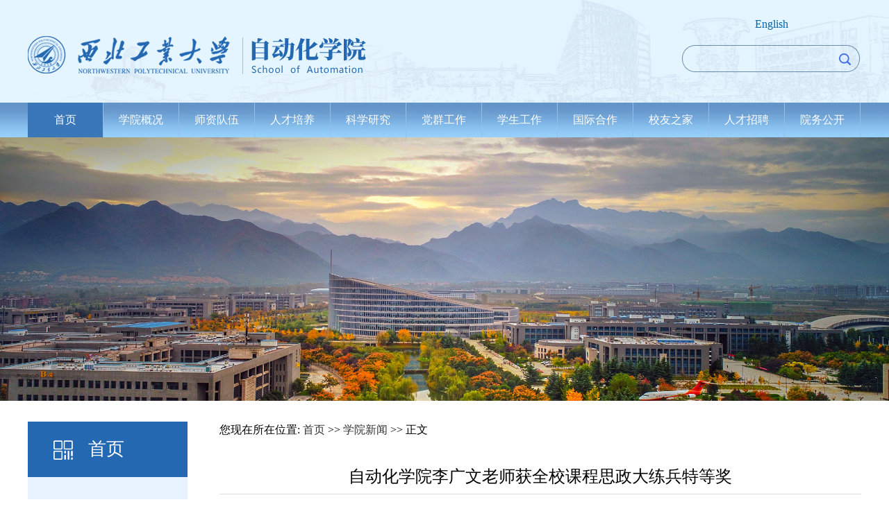

--- FILE ---
content_type: text/html
request_url: https://zdhxy.nwpu.edu.cn/info/1081/3872.htm
body_size: 7460
content:
<!DOCTYPE html><HTML lang="zh-CN">
<HEAD>  
    <meta charset="UTF-8">
    <title>自动化学院李广文老师获全校课程思政大练兵特等奖-西北工业大学自动化学院</title><meta name="pageType" content="3">
<meta name="pageTitle" content="自动化学院李广文老师获全校课程思政大练兵特等奖">
<META Name="keywords" Content="西北工业大学自动化学院,学院新闻,自动化,自动,化学,学院,李广文,李广,广文,老师,全校,课程,程思,政大,练兵,特等奖,特等,等奖" />
<META Name="description" Content="为落实立德树人根本任务，充分发挥课堂教学主渠道在高校思想政治工作中的作用，自动化学院扎实深入推进课程思政建设，广泛动员教师参与到课程思政建设中去，11月19日下午，自动化学院李广文老师参加了全校“课程思政大练兵”决赛展示活动，活动在友谊校区国际会议中心第五会议室召开。经过激烈角逐，李广文老师最终荣获2021年度全校课程思政大练兵特等奖（全校共5人）。 李广文老师参赛课程题为《飞行动力学及控制原理》，汇报..." />

    <link rel="stylesheet" href="../../css/index-en.css" />
    <script type="text/javascript" src="../../js/jquery.js"></script>
    <script type="text/javascript" src="../../js/jquery.supSlide.js"></script>
    <script type="text/javascript" src="../../js/slide.js"></script>
    <!--Announced by Visual SiteBuilder 9-->
<link rel="stylesheet" type="text/css" href="../../_sitegray/_sitegray_d.css" />
<script language="javascript" src="../../_sitegray/_sitegray.js"></script>
<!-- CustomerNO:77656262657232306975475152555742000200014156 -->
<link rel="stylesheet" type="text/css" href="../../cont_nav2ss.vsb.css" />
<script type="text/javascript" src="/system/resource/js/vsbscreen.min.js" id="_vsbscreen" devices="pc|pad"></script>
<script type="text/javascript" src="/system/resource/js/counter.js"></script>
<script type="text/javascript">_jsq_(1081,'/cont_nav2ss.jsp',3872,1659661385)</script>
</HEAD>
<BODY>
<DIV class="container"><!--header-->
<DIV class="header clearfix">
<DIV class="header_bj">
<DIV class="header_logo">
<DIV class="logo fl">
<!-- 网站logo图片地址请在本组件"内容配置-网站logo"处填写 -->
<a href="../../index.htm" title="自动化学院2020"><img src="../../imgs/zdhlgz.png" width="532" height="58" border="0" alt="自动化学院2020" title="自动化学院2020"></a></DIV>
<DIV class="link-search fr">
<DIV class="head_link"><script language="javascript" src="/system/resource/js/dynclicks.js"></script><script language="javascript" src="/system/resource/js/openlink.js"></script>
    <a href="../../English.htm" title="" onclick="_addDynClicks(&#34;wburl&#34;, 1659661385, 62323)">English</a>
</DIV>
<DIV class="search">


<script language="javascript" src="/system/resource/js/base64.js"></script><script language="javascript" src="/system/resource/js/jquery/jquery-latest.min.js"></script><script language="javascript" src="/system/resource/vue/vue.js"></script><script language="javascript" src="/system/resource/vue/bluebird.min.js"></script><script language="javascript" src="/system/resource/vue/axios.js"></script><script language="javascript" src="/system/resource/vue/polyfill.js"></script><script language="javascript" src="/system/resource/vue/token.js"></script><LINK href="/system/resource/vue/static/element/index.css" type="text/css" rel="stylesheet"><script language="javascript" src="/system/resource/vue/static/element/index.js"></script><script language="javascript" src="/system/resource/vue/static/public.js"></script><div id="divu2"></div>
<script type="text/html" id="htmlu2">
    <div id="appu2">
        <div v-if="!isError">
            <input type="text" value="请输入关键字" class="text" autocomplete=off v-model=query.keyWord @keyup.enter="onSubmit">
            <input type="image" src="../../imgs/sousuo.png" align="absmiddle" style="cursor: hand" v-on:click="onSubmit()"/>   
        </div>
        <div v-if="isError" style="color: #b30216; font-size:18px;text-align: center;padding:20px;">
            应用维护中！
        </div>
    </div>
</script>
<script>
    $("#divu2").html($("#htmlu2").text());
</script>
<script>
    var appOwner = "1659661385";
    var token = 'tourist';
    var urlPrefix = "/aop_component/";

    jQuery.support.cors = true;
    $.ajaxSetup({
        beforeSend: function (request, settings) {
            request.setRequestHeader("Authorization", token);
            request.setRequestHeader("owner", appOwner);
        }
    });

    new Vue({
        el: "#appu2",
        data: function () {
            return {
                query: {
                    keyWord: "",//搜索关键词
                    owner: appOwner,
                    token: token,
                    urlPrefix: urlPrefix,
                    lang:"i18n_zh_CN"
                },
                isError: false
            }
        },
        mounted: function () {
            var _this = this;
            // _this.init();
        },
        methods: {
            init: function(){
                $.ajax({
                    url: "/aop_component//webber/search/test",
                    type: "get",
                    success: function (response) {
                        if (response.code == "0000") {
                        } else if (response.code == "220") {
                            _this.isError = true;
                            console.log(response);
                        } else if (!response.code) {
                            _this.isError = true;
                            console.log(response);
                        }
                    },
                    error: function (response) {
                        _this.isError = true;
                    }
                });
            },
            onSubmit: function (e) {
                var url = "/views/search/modules/resultpc/soso.html";
                if ("10" == "1" || "10" == "2") {
                    url = "https://yykfpt.nwpu.edu.cn/" + url;
                }
                var _this = this;
                var query = _this.query;
                if (url.indexOf("?") > -1) {
                    url = url.split("?")[0];
                }
                if (query.keyWord) {
                    var query = new Base64().encode(JSON.stringify(query));
                    window.open(url + "?query=" + query);
                } else {
                    alert("请填写搜索内容")
                }
            },
        }
    })
</script></DIV></DIV></DIV></DIV></DIV><!--banner--------------------------------------start-->
<DIV class="navs"><ul id="nav" class="nav clearfix">
         <li class="nLi on">
            <h3><a href="../../index.htm" title="首页">首页 </a></h3>
      </li>
        <li class="nLi ">
            <h3><a href="../../xygk/xyjs.htm" title="学院概况">学院概况 </a></h3>
            <ul class="sub">
                <li><a href="../../xygk/xyjs.htm" title="学院介绍">学院介绍</a></li>
                <li><a href="../../xygk/jgsz.htm" title="机构设置">机构设置</a></li>
                <li><a href="../../xygk/lsyg.htm" title="历史沿革">历史沿革</a></li>
                <li><a href="../../xygk/jgwyh.htm" title="机构委员会">机构委员会</a></li>
                <li><a href="../../xygk/xyld.htm" title="学院领导">学院领导</a></li>
                <li><a href="../../xygk/lrld.htm" title="历任领导">历任领导</a></li>
            </ul>
        </li>
        <li class="nLi ">
            <h3><a href="../../szdw/gccrc.htm" title="师资队伍">师资队伍 </a></h3>
            <ul class="sub">
                <li><a href="../../szdw/gccrc.htm" title="高层次人才">高层次人才</a></li>
                <li><a href="../../szdw/jsdw/jsdw/kzllykzgcx.htm" title="教师队伍">教师队伍</a></li>
            </ul>
        </li>
        <li class="nLi ">
            <h3><a href="../../rcpy/bksjx.htm" title="人才培养">人才培养 </a></h3>
            <ul class="sub">
                <li><a href="../../rcpy/bksjx.htm" title="本科生教学">本科生教学</a></li>
                <li><a href="../../rcpy/yjsjx.htm" title="研究生教学">研究生教学</a></li>
            </ul>
        </li>
        <li class="nLi ">
            <h3><a href="../../kxyj/kydt.htm" title="科学研究">科学研究 </a></h3>
            <ul class="sub">
                <li><a href="../../kxyj/kydt.htm" title="科研动态">科研动态</a></li>
                <li><a href="../../kxyj/kycg.htm" title="科研成果">科研成果</a></li>
                <li><a href="../../kxyj/kypt.htm" title="科研平台">科研平台</a></li>
                <li><a href="../../kxyj/wjxz.htm" title="文件下载">文件下载</a></li>
            </ul>
        </li>
        <li class="nLi ">
            <h3><a href="../../dqgz/dwgz1/dwgk.htm" title="党群工作">党群工作 </a></h3>
            <ul class="sub">
                <li><a href="../../dqgz/dwgz1/dwgk.htm" title="党务工作">党务工作</a></li>
                <li><a href="../../dqgz/zgzj.htm" title="职工之家">职工之家</a></li>
            </ul>
        </li>
      <li class="nLi ">
            <h3><a href="../../xsgz1.htm" title="学生工作">学生工作 </a></h3>
      </li>
        <li class="nLi ">
            <h3><a href="../../gjhz/gzdt.htm" title="国际合作">国际合作 </a></h3>
            <ul class="sub">
                <li><a href="../../gjhz/gzdt.htm" title="工作动态">工作动态</a></li>
                <li><a href="../../gjhz/cg_j_xm.htm" title="出国（境）项目">出国（境）项目</a></li>
                <li><a href="../../gjhz/wjzl.htm" title="文件资料">文件资料</a></li>
            </ul>
        </li>
        <li class="nLi ">
            <h3><a href="../../xyzj/xyhd.htm" title="校友之家">校友之家 </a></h3>
            <ul class="sub">
                <li><a href="../../xyzj/xyhd.htm" title="校友活动">校友活动</a></li>
                <li><a href="../../xyzj/xyjz.htm" title="校友捐赠">校友捐赠</a></li>
                <li><a href="../../xyzj/xyfc.htm" title="校友风采">校友风采</a></li>
                <li><a href="../../xyzj/xyfw.htm" title="校友服务">校友服务</a></li>
                <li><a href="../../xyzj/lxwm.htm" title="联系我们">联系我们</a></li>
            </ul>
        </li>
        <li class="nLi ">
            <h3><a href="../../rczp.htm" title="人才招聘">人才招聘 </a></h3>
        </li>
        <li class="nLi ">
            <h3><a href="../../list.jsp?urltype=tree.TreeTempUrl&wbtreeid=1080" title="院务公开">院务公开 </a></h3>
        </li>
</ul></DIV>
<DIV class="banner">
<div class="banner_2b">    
<img src="../../images/20/07/09/10k6tn0i8u/banner2.jpg" height="380px" width="100%">

</div>
</DIV><!-- 内容部分 -->
<DIV class="list_cont cleafix"><!-- 左边侧 -->
<DIV class="list_lf_nation">
<DIV class="list_tx cleafix">
<P><IMG src="../../imgs/erweima.png"></P>
<H6>
首页</H6></DIV>
<div class="lf_navigation_sz"><ul class="yiji">
                <li><a href="../../index/xyxw.htm" title="学院新闻" class="inactive" style="background:none">学院新闻</a>
            </li>
            <li><a href="javascript:;" title="通知公告" class="inactive">通知公告</a>
                <ul style="display: none;">

                    <li class=" "><a href="../../index/tzgg/js.htm" title="教师" class="inactive active">教师</a>
                      
                    </li>

                    <li class="last"><a href="../../index/tzgg/xs.htm" title="学生" class="inactive active">学生</a>
                      
                    </li>

                    <li class="last"><a href="../../index/tzgg/qt.htm" title="其他" class="inactive active">其他</a>
                      
                    </li>

                </ul>
            </li>
            <li><a href="../../index/xsjl.htm" title="学术交流" class="inactive" style="background:none">学术交流</a>
            </li>
</ul></div></DIV><!-- 右边内容部分 -->
<div class="main_right">
<DIV class="rt_dz_txt">    您现在所在位置:
                        <a href="../../index.htm" style="display:inline-block;font-size:16px">首页</a>
                >>
                <a href="../../index/xyxw.htm" style="display:inline-block;font-size:16px">学院新闻</a>
                >>
                正文
</DIV><div class="zw">

<script language="javascript" src="../../_dwr/interface/NewsvoteDWR.js"></script><script language="javascript" src="../../_dwr/engine.js"></script><script language="javascript" src="/system/resource/js/news/newscontent.js"></script><LINK href="/system/resource/js/photoswipe/3.0.5.1/photoswipe.css" type="text/css" rel="stylesheet"><script language="javascript" src="/system/resource/js/photoswipe/3.0.5.1/pw.js"></script><link rel="stylesheet" Content-type="text/css" href="/system/resource/style/component/news/content/format4.css"><script language="javascript" src="/system/resource/js/ajax.js"></script><form name="_newscontent_fromname"><div>
   <h1 align="center" style="font-size:24px;line-height:50px;">自动化学院李广文老师获全校课程思政大练兵特等奖</h1>
    <div align="center" style="line-height: 40px;    border-bottom: 1px solid #dedede;    border-top: 1px solid #dedede;">2021年11月25日 14:46&nbsp;&nbsp;点击：<script>_showDynClicks("wbnews", 1659661385, 3872)</script>次 </div>
    <hr>
    <div id="vsb_content_4"><div class="v_news_content">
<div>
 <p class="vsbcontent_start">为落实立德树人根本任务，充分发挥课堂教学主渠道在高校思想政治工作中的作用，自动化学院扎实深入推进课程思政建设，广泛动员教师参与到课程思政建设中去，11月19日下午，自动化学院李广文老师参加了全校“课程思政大练兵”决赛展示活动，活动在友谊校区国际会议中心第五会议室召开。经过激烈角逐，李广文老师最终荣获2021年度全校课程思政大练兵特等奖（全校共5人）。</p>
 <p style="text-align: center; text-indent: 0em;"><img width="459" height="313" src="/__local/6/D6/50/1509F6C709DDBCB8D6DDEE105C9_21A9625A_8C9FB.png" vwidth="459" vheight="313" vurl="/_vsl/6D6501509F6C709DDBCB8D6DDEE105C9/21A9625A/8C9FB" vsbhref="vurl" orisrc="/__local/6/D6/50/1509F6C709DDBCB8D6DDEE105C9_21A9625A_8C9FB.png" class="img_vsb_content"> </p>
 <p style="text-align: justify;">李广文老师参赛课程题为《飞行动力学及控制原理》，汇报内容是诱导阻力和翼尖涡产生机理及减阻措施。通过讲授让学生掌握诱导阻力的概念和产生机理，了解翼尖涡的产生过程及其影响、采用翼尖小翼减小诱导阻力的机理等内容，介绍了三位杰出校友的事迹；通过翼尖涡对飞机运行的影响和翼尖涡的利用，让学生体会“尊重客观规律和发挥主观能动性的辩证统一”这一马克思主义哲学观点。李广文老师在日常工作中，认真负责开展教学工作，切实履行立德树人根本任务，积极参与学院教学改革，并已有丰富的课程思政经验。</p>
 <p style="text-align: center; text-indent: 0em;"><img width="431" height="334" src="/__local/1/F3/65/236DAE8B485AD80D0766C5EF9B6_1989B89B_8CE8C.png" vwidth="431" vheight="334" vurl="/_vsl/1F365236DAE8B485AD80D0766C5EF9B6/1989B89B/8CE8C" vsbhref="vurl" orisrc="/__local/1/F3/65/236DAE8B485AD80D0766C5EF9B6_1989B89B_8CE8C.png" class="img_vsb_content"> </p>
 <p style="text-align: justify;">自动化学院学院注重课程思政多渠道建设与发展，于2020年11月牵头成立的工信部高校自动化类专业课程思政创新联盟，工信部7所兄弟高校均参与联盟，目前联盟已于西安、南京成功举办两届研讨会。其中，在2021年5月召开的联盟第二次研讨会上，李广文老师代表学院进行了精彩的课程思政汇报并获得兄弟高校的一致好评。</p>
 <p>未来，自动化学院将持续推进课程思政建设，高度重视课程思政建设工作，鼓励教师主动提升课程思政育人意识和能力。学院将以李广文老师作为课程育人先进典型，持续强化广大教师的课程思政工作理念，全面推进课程思政工作走深入细、溶盐于水，引导学生树立正确的人生观和价值观，不断提高学院课程育人质量，服务好学校、学院的“双一流”建设工作。</p>
 <p class="vsbcontent_end" style="text-align: right;">撰稿/李祺莹、王瑶瑶，审核/刘准钆、管峻</p>
</div>
</div></div><div id="div_vote_id"></div>
        <p align="left">
        <a href="3881.htm">上一条：自动化学院党委副书记管峻讲授“廉洁诚信”专题党课</a>
        <a href="3871.htm">下一条：自动化学院召开干部任免宣布会</a>
    </p>
   
</div>
</form>
</div></DIV><!--footer--></div>
<DIV class="footer">
<DIV class="floot_cont cleafix">
<UL>
<LI>    <div class="floot_tbbx">
           
                <a href="http://xygg.nwpu.edu.cn/info/1003/22073.htm" title="校历" onclick="_addDynClicks(&#34;wbimage&#34;, 1659661385, 56223)" target="_blank">
                    <img src="../../images/20/07/07/2vvhamnr2n/floot_tb_1.png" border="0" width="90" height="90">
                </a>  
            
             <a href="http://xygg.nwpu.edu.cn/info/1003/22073.htm" title="校历" onclick="_addDynClicks(&#34;wbimage&#34;, 1659661385, 56223)" target="_blank">校历</a></div>   
<div class="floot_tbbx">
           
                <a href="http://xygg.nwpu.edu.cn/info/1003/22073.htm" title="班车" onclick="_addDynClicks(&#34;wbimage&#34;, 1659661385, 56224)" target="_blank">
                    <img src="../../images/20/07/07/2vvhamnr2n/floot_tb_2.png" border="0" width="90" height="90">
                </a>  
            
             <a href="http://xygg.nwpu.edu.cn/info/1003/22073.htm" title="班车" onclick="_addDynClicks(&#34;wbimage&#34;, 1659661385, 56224)" target="_blank">班车</a></div>   
<div class="floot_tbbx">
           
                <a href="../../2.png" title="通讯录" onclick="_addDynClicks(&#34;wbimage&#34;, 1659661385, 56225)" target="_blank">
                    <img src="../../imgs/floot_tb_3.png" border="0" width="90" height="90">
                </a>  
            
             <a href="../../2.png" title="通讯录" onclick="_addDynClicks(&#34;wbimage&#34;, 1659661385, 56225)" target="_blank">通讯录</a></div>   
<div class="floot_tbbx" style="margin-right:0px">
           
                <a href="https://www.nwpu.edu.cn/index/xydt.htm" title="地图" onclick="_addDynClicks(&#34;wbimage&#34;, 1659661385, 56226)" target="_blank">
                    <img src="../../images/20/07/07/2vvhamnr2n/floot_tb_4.png" border="0" width="90" height="90">
                </a>  
            
             <a href="https://www.nwpu.edu.cn/index/xydt.htm" title="地图" onclick="_addDynClicks(&#34;wbimage&#34;, 1659661385, 56226)" target="_blank">地图</a></div>   
</LI>
<LI>      <div class="floot_tbbx">
  <img src="../../imgs/floot_tb_5.png" border="0">
  <img class="erwm" src="../../imgs/x9w.jpg" width="90" height="90">
  <p>小9窝</p>
  </div>

  <div class="floot_tbbx" style="margin-right:0px">
  <img src="../../imgs/floot_tb_5.png" border="0">
  <img class="erwm" src="../../imgs/hsjy.jpg" width="90" height="90">
  <p>红色九院</p>
  </div>

</LI></UL></DIV>
<div class="copyright cleafix">
            <div class="ul_copy_cont cleafix">
                <ul class="ul_copy">
                   <li class="li_tp cleafix"><a href="https://www.nwpu.edu.cn/" title="" onclick="_addDynClicks(&#34;wburl&#34;, 1659661385, 62324)" class="c262360">学校官网</a>
<b>|</b>
<a href="#" title="" onclick="_addDynClicks(&#34;wburl&#34;, 1659661385, 62325)" class="c262360">办事大厅</a>
<b>|</b>
<a href="https://job.nwpu.edu.cn/home.do" title="" onclick="_addDynClicks(&#34;wburl&#34;, 1659661385, 62326)" class="c262360">就业信息网</a>
<b>|</b>
 <a href="https://weibo.com/npustar?is_all=1" title="" onclick="_addDynClicks(&#34;wburl&#34;, 1659661385, 62327)" class="c262360">学校官方微博</a>
</li>
                    <li class="li_bto"><script language="javascript" src="/system/resource/js/news/mp4video.js"></script>
<p class="a_dz">地址：陕西省西安市长安区东祥路1号西北工业大学自动化学院</p> 
<p class="a_dz">E-mail: zdhxy@nwpu.edu.cn 电话： 029-88431389 邮编：710129</p></li>
                </ul>
                <div class="ul_inpt" id="selected">
                
                  <div class="link">
                    <div class="select">
                        <span>校内链接</span>
                    </div>
                    <ul class="list">
                       <li><a href="http://www.nwpu.edu.cn/" title="" onclick="_addDynClicks(&#34;wburl&#34;, 1659661385, 62328)" class="c262362">西北工业大学</a></li>
<li><a href="http://bbs.nwpu.edu.cn/portal.php" title="" onclick="_addDynClicks(&#34;wburl&#34;, 1659661385, 62329)" class="c262362">三航四方</a></li>
<li><a href="http://news.nwpu.edu.cn/" title="" onclick="_addDynClicks(&#34;wburl&#34;, 1659661385, 62330)" class="c262362">校内新闻</a></li>
<li><a href="http://www.nwpu.edu.cn/xygg/homexx.htm" title="" onclick="_addDynClicks(&#34;wburl&#34;, 1659661385, 62331)" class="c262362">校园公告</a></li>
<li><a href="http://202.117.80.28/aoxiang/" title="" onclick="_addDynClicks(&#34;wburl&#34;, 1659661385, 62332)" class="c262362">翱翔学堂</a></li>
<li><a href="https://mail.nwpu.edu.cn/" title="" onclick="_addDynClicks(&#34;wburl&#34;, 1659661385, 62333)" class="c262362">邮件系统</a></li>

                     </ul>
                    </div>   
                    
                    <div class="link">
                    <div class="select2">
                        <span>兄弟院校</span>
                    </div>
                    <ul class="list2"><li><a href="http://www.au.tsinghua.edu.cn/" title="" onclick="_addDynClicks(&#34;wburl&#34;, 1659661385, 62334)" class="c262363">清华大学自动化系</a></li>
<li><a href="http://www.cse.zju.edu.cn/" title="" onclick="_addDynClicks(&#34;wburl&#34;, 1659661385, 62335)" class="c262363">浙江大学控制科学与工程学院</a></li>
<li><a href="http://dept3.buaa.edu.cn/" title="" onclick="_addDynClicks(&#34;wburl&#34;, 1659661385, 62336)" class="c262363">北京航空航天大学自动化科学与电气工程学院</a></li>
<li><a href="http://eie.xjtu.edu.cn/" title="" onclick="_addDynClicks(&#34;wburl&#34;, 1659661385, 62337)" class="c262363">西安交通大学电子与信息工程学院</a></li>
<li><a href="http://automation.seu.edu.cn" title="" onclick="_addDynClicks(&#34;wburl&#34;, 1659661385, 62338)" class="c262363">东南大学自动化学院</a></li>
<li><a href="http://ac.bit.edu.cn/" title="" onclick="_addDynClicks(&#34;wburl&#34;, 1659661385, 62339)" class="c262363">北京理工大学自动化学院</a></li>
<li><a href="http://cae.nuaa.edu.cn/" title="" onclick="_addDynClicks(&#34;wburl&#34;, 1659661385, 62340)" class="c262363">南京航空航天大学自动化学院</a></li>

                    </ul>
                    </div> 
                   </div>
                </div>
            </div>
        </div>
    </div><!-- 版权 -->
<DIV class="floot_bq">
<P><!-- 版权内容请在本组件"内容配置-版权"处填写 -->
<p>版权所有Copyright © 2020 西北工业大学自动化学院</p></P></DIV>
<script type="text/javascript">
$('.ck-slide').ckSlide({autoPlay: true});
    jQuery("#nav").slide({ type:"menu", titCell:".nLi", targetCell:".sub",effect:"slideDown",delayTime:300,triggerTime:0,returnDefault:true});
    var inputEl = $('.text'),
    defVal = inputEl.val();
    inputEl.bind({
        focus: function() {
            var _this = $(this);
            if (_this.val() == defVal)
            {
                _this.val('');
            }
        },
        blur: function() {
            var _this = $(this);
            if (_this.val() == '') {
                _this.val(defVal);
            }
        }
    });
    $(".nav .nLi h3 a:last").css('border-right', 'none');
    $(".dep ul li:nth-child(3n)").css('margin-right', '0');
jQuery(".fullSlide").slide({ titCell:".hd ul", mainCell:".bd ul", effect:"fold",  autoPlay:true, autoPage:true, trigger:"click" });
// 校外链接
$(function(){
     $(".select").click(function(){
        $(".list").toggle();
     })
     $(".list li").click(function(){
        $(".select span").html($(this).html());
        $(".list").hide();
     })
      $(".select2").click(function(){
        $(".list2").toggle();
     })
     $(".list2 li").click(function(){
        $(".select2 span").html($(this).html());
        $(".list2").hide();
     })
     $(document).bind("click",function(e){
        var e = e || window.event;    //事件对象，兼容IE
        var target = e.target || e.srcElement;  //源对象，兼容火狐和IE
        while(target){
           if (target.id && target.id == "selected"){    //循环判断至根节点，防止点击的是#selected和它的子元素
              return;
        }
           target = target.parentNode;
        }
           $(".list").hide(); 
            $(".list2").hide();  //点击的不是#selected和它的子元素，隐藏下拉菜单
        })
   })


</script>

</DIV></BODY></HTML>




















--- FILE ---
content_type: text/html;charset=UTF-8
request_url: https://zdhxy.nwpu.edu.cn/system/resource/code/news/click/dynclicks.jsp?clickid=3872&owner=1659661385&clicktype=wbnews
body_size: 232
content:
455


--- FILE ---
content_type: text/css
request_url: https://zdhxy.nwpu.edu.cn/css/index-en.css
body_size: 4724
content:
/*--------------------Reset-----------------*/
/** reset **/
body, h1, h2, h3, h4, h5, h6, hr, p, blockquote, dl, dt, dd, ul, ol, li, pre, form, fieldset, legend, button, input, textarea, th, td, img{border:medium none;margin: 0;padding: 0;}
body,button, input, select, textarea{font: 14px/1.5 "Microsoft Yahei",tahoma,Srial,helvetica,sans-serif;}
h1, h2, h3, h4, h5, h6{font-size: 100%;font-weight: normal;}
em{font-style:normal;}
ul, ol,li{list-style: none;list-style-type:none}
a{text-decoration: none !important;color:#333;text-decoration: none;display:block;}
a:hover{text-decoration: none !important;}

/*火狐去掉按钮、连接的虚线*/
a:focus, a:active,
button::-moz-focus-inner,
input[type="reset"]::-moz-focus-inner,
input[type="button"]::-moz-focus-inner,
input[type="submit"]::-moz-focus-inner,
select::-moz-focus-inner,
input[type="file"] > input[type="button"]::-moz-focus-inner {border: 0;outline : 0;} 
input,button,select,textarea{outline:none;-webkit-appearance:none;}
textarea{resize:none;}
a { text-decoration: none; color: #333;}
a:focus{outline:none;}
a.hidefocus{outline:none}
.button{ border-radius: 0; }
input{font-family: "微软雅黑";}
textarea{font-family: "微软雅黑";}
img{border:0px;  outline-width:0px;  vertical-align:top;}
.cleafix:after{clear:both;content:"\200B";display:block;height:0;}
.fl { float:left;}
.fr { float:right;}
.wrap{width:100%;}
.cleafix:after{clear:both;content:"\200B";display:block;height:0;}
.cleafix{*zoom:1;}
html{min-width: 1200px;}

*{font-family: "微软雅黑";font-size:14px;box-sizing: border-box;}
*{padding: 0;margin: 0;}
/*------------------------------------------------------------------------------*/
/*index css样式*/
/*----------------------------------------*/
/*header*/
.container{width: 100%;margin:0 auto;}
.container:after{content: "";display: block;clear: both;}
.header{background: #e5f4ff;width: 100%;margin:  0 auto;height:148px}
.header_bj{background: url(../imgs/headbj.jpg) center -70px no-repeat;margin:0 auto;height: 148px;}
.header_logo{width:1200px;margin: 0 auto;}
.logo{margin-top: 50px;}
.search{width: 258px;height: 45px;background: url(../imgs/radio.png) no-repeat;position: relative;}
.search input{background: none;font-size: 13px;color: #4c8cb8;margin-top: 10px;margin-left: 20px;}
.search input[type=image]{position: absolute;top: 2px;right: 15px;}
.head_link{height: 30px;line-height: 30px;margin-bottom: 20px;margin-top: 15px;text-align: center;}
.link-search{}
.head_link a{font-size: 16px;line-height: 40px;color: #0066ab;}
/*nav*/
.navs{width:100%;height: 50px;background: url("../imgs/navbj.jpg") no-repeat;z-index: 5;opacity: 0.9;filter:alpha(opacity=90);position:relative}
.nav a{ color:#fff;}
.nav{width: 1200px;margin:0 auto;height:50px; line-height:50px;position:relative; z-index:5;}
.nav .nLi{ float:left;  position:relative;text-align:center}
.nav .nLi h3{ float:left;}
.nav .nLi h3 a{width:109px; font-size:16px;position: relative;border-right: 1px solid  #86b7e6}

.nav .sub{ display:none; width:145px; left:0; top:50px;  position:absolute; background:#2368b1;line-height:26px; padding:5px 0;z-index: 5;}
.nav .sub li{ zoom:1; text-align: center;line-height: 35px;z-index:5;}
.nav .sub a{ display:block; padding:0 10px; z-index: 5;}
.nav .sub a:hover{ background:#2f7bcc; color:#fff;}
.nav .on h3{ background:#2368b1; color:#fff;}
/*banner 图 样式---------------------------------------start*/
.banner{width:100%; margin:auto}
.ck-slide { width:100%; height: 531px;position:relative;top:198px}

/*School of Automation*/ 
.content{width: 1200px;margin: 0 auto;margin-top:240px}
/*学院新闻*/
.new{margin-top: 45px;}
.sectop{padding-bottom:15px;border-bottom: 1px solid #cfcfcf;}
.sectop .s1 {font-size: 22px;color: #434343;font-weight:bold;}
.sectop .more{float: right;width: 94px;height: 28px;border-radius: 14px;border: solid 1px #b5b5b5;text-align: center;line-height:28px;}
.sectop .more:hover{color:#0063cc;}
/*小轮播*/
.new_f{width: 378px;margin:auto;position:relative;}
.banner2{width: 378px;margin-top: 25px;float:left;}
.list-banner{margin:0 auto;background:url(../img/banner_01.jpg)  #194982 center center no-repeat;}
.fullSlide{ width:100%;position:relative;}
.fullSlide .bd .bd_time{position:absolute;bottom:130px;left:13px;z-index:1;background:#1c78ce;padding:5px 10px;}
.fullSlide .bd .bd_time h6{font-size:28px;line-height:36px;color:#ffffff;text-align:center;}
.fullSlide .bd .bd_time span{font-size:12px;line-height:20px;color:#ffffff;}
.fullSlide .bd .bd_news{background:#f4f4f4;padding:20px;}
.fullSlide .bd .bd_news h6 a{font-size:16px;line-height:27px;color:#353535;font-weight:bold;text-align:center;}
.fullSlide .bd .bd_news h6:hover a{color:#0063cc;opacity: 0.97;filter:alpha(opacity=97);}
.fullSlide .bd .bd_news p a{font-size:12px;line-height:20px;color:#757575;padding:7px 0;margin-left:12px;}
.fullSlide .bd .bd_news p:hover a{color:#0063cc;opacity: 0.97;filter:alpha(opacity=97);}
.fullSlide .bd ul{width:100%!important;}
.fullSlide .bd li{width:100%!important;width:378px;overflow:hidden;}
.fullSlide .bd li a img{width:100%;display:block;}
.fullSlide .bd li a img:hover{transform:scale(1.05);transition:transform .5s linear;}
.fullSlide .hd{position:absolute;z-index:1;bottom:120px;right:0;height:30px;}
.fullSlide .hd ul li{ cursor:pointer; display:inline-block;zoom:1;width:12px;height:12px;margin:0 8px;background:url(../imgs/tg_flash_p1.png) -18px 0; overflow:hidden;line-height:9999px;}
.fullSlide .hd ul .on{background-position:0 0;}
/*新闻列*/
.content .new .ul_news{width:788px;float:right;margin-top:13px;}
.content .new .ul_news li{font-size:0;}
.content .new .ul_news li b,.content .new .ul_news li a,.content .new .ul_news li span{display:inline-block;font-size:15px;line-height:44px;}
.content .new .ul_news li b{color:#747474;line-height:20px;position:relative;bottom:4px;}
.content .new .ul_news li a{margin-left:10px;color:#1d1d1d;}
.content .new .ul_news li span{float:right;color:#0063cc;opacity: 0.97; filter:alpha(opacity=97);}
.content .new .ul_news li a:hover{color:#0063cc;opacity: 0.97; filter:alpha(opacity=97);}
/*通知公告*/
.notice{background:#e4e4e4;width:100%;margin-top:38px;}
.notice .notice_cont{width:1200px;margin:0 auto;}
/*通知公告*/
.notice .notice_cont .cont_noti{font-size:0;width:780px;padding:20px 0;border-bottom:1px solid #cfcfcf;}
.notice .notice_cont .notiBx,.notice .notice_cont .fastBx{float:left;}
.cont_noti .noti_tit div{display:inline-block;}
.cont_noti .noti_tit div:first-child+div{float:right;margin-top:12px;}
.cont_noti .noti_tit div h6{font-size:22px;color:#434343;font-weight:bold;}
.cont_noti .noti_tit div span{font-size:15px;color:#0c0c0c;padding:20px 5px;font-weight:bold;cursor:pointer;}
.cont_noti .noti_tit div span:first-child{color:#136ace;border-bottom:1px solid #136ace;}
.cont_noti .noti_tit div b{margin:0 10px;}
.notice .notice_cont .notiCont_newList{width:780px;padding:20px 0;display:none;}
.notice .notice_cont .on{display:block;}
.notice .notice_cont .notiCont_newList li{font-size:0;}
.notice .notice_cont .notiCont_newList li span,.notice .notice_cont .notiCont_newList li a{display:inline-block;line-height:37px;}
.notice .notice_cont .notiCont_newList li span{color: #136ace;font-size:14px;}
.notice .notice_cont .notiCont_newList li a{font-size:15px;color: #000000;margin-left:17px;}
.notice .notice_cont .notiCont_newList li a:hover{color: #136ace;}
.notice .notice_cont .notiCont_newList .ul_more{float:right;font-size:14px;line-height:14px;border-radius:14px;color:#2f2f2f;padding:6px 18px;border:1px solid #b5b5b5;position:relative;bottom:0;}
.notice .notice_cont .notiCont_newList .ul_more:hover{color:#136ace;}
/*快速通道*/
/*标题*/
.notice .notice_cont .fastBx{float:right;}
.cont_fastLane{padding:20px 0;border-bottom:1px solid #cfcfcf;width:370px;}
.cont_fastLane .fast_tit div h6{font-size:22px;color:#434343;font-weight:bold;}
/*内容*/
.fast_cont{width:370px;padding:28px 0;}
.fast_cont li{width:183px;float:left;background:#4e99f0;text-align:center;padding-top:26px}
.fast_cont li:first-child{margin:0 4px 4px 0;}
.fast_cont li:first-child+li{margin-bottom:4px;}
.fast_cont li:first-child+li+li{margin-right:4px;}





.fast_cont li a img{width:48px;height:48px;display:block;margin:auto;}
.fast_cont li a p{font-size:17px;line-height:24px;color:#ffffff;margin:20px 0;}
/*学术交流*/
.acExchange{width:1200px;margin:0 auto;}
.acExchange .exch{padding-top:15px;}
.acExchange .picScroll-left{ overflow:hidden; position:relative;width:585px;float:left;}

.acExchange .picScroll-left .prevbx{width:28px;height:46px;position:absolute;top:90px;left:0;z-index:1;}
.acExchange .picScroll-left .nextbx{width:28px;height:46px;position:absolute;top:90px;z-index:1;right:0;}
.acExchange .picScroll-left .prevbx img,.exch_viewpager .nextbx img{width:100%;display:block;}
.acExchange .picScroll-left .bd{padding:20px 0;width:585px;}
.acExchange .picScroll-left .bd ul{overflow:hidden;zoom:1;}
.acExchange .picScroll-left .bd ul li{float:left;margin-right:16px;background:#f4f4f4;width:287px;_display:inline;display:inline;overflow:hidden}
.acExchange .picScroll-left .bd ul li .pic{margin:13px 0 3px 0;}
.acExchange .picScroll-left .bd ul li .pic a{width:151px;display:block;margin:auto;}
.acExchange .picScroll-left .bd ul li .pic img{width:100%;display:block;}



/*.acExchange .picScroll-left .bd ul li:first-child+li+li .pic{height:173px;overflow:hidden;}*/
.acExchange .picList .exch_txt{padding:0 21px 14px 27px;}
.acExchange .picScroll-left .hd{cursor:default;}
.acExchange .picList .exch_txt a:first-child{font-size:14px;line-height:24px;color:#0d72e6;font-weight:bold;}
.acExchange .picList .exch_txt a:first-child+a{font-size:12px;line-height:21px;color:#0a0a0a;margin-top:5px;}
/*列表*/
.acExchange .acexch{width:553px;margin-left:62px;float:right;margin-top:15px;}
.acExchange .acexch li{font-size:0;}
.acExchange .acexch li span,.acExchange .acexch li a{display:inline-block;font-size:15px;line-height:41px;color:#000000;}
.acExchange .acexch li span{background:#e6e6e6;font-size:14px;line-height:25px;padding:2px 19px;margin-right:20px;}
.acExchange .acexch .bgcolor{background:#048ddc;color:#ffffff;}
.acExchange .acexch .colr{color:#048ddc;}
/*科学研究*/
.scientific{width:100%;background:#e1efff;padding-bottom:55px;}
.scientific .scie_cont{width:1200px;margin:0 auto;}
.scientific .scie_cont h6{line-height:100px;font-size:22px;font-weight:bold;color: #434343;}
.scientific .scie_cont ul{float:left;width:360px;position:relative;}
.scientific .scie_cont ul a img{width:100%;display:block;}

.scientific .scie_cont ul span{position:absolute;top:0;text-align:center;font-size:23px;line-height:23px;color:#ffffff;width:100%;background:#000000;opacity:0.5;filter:alpha(opacity=50);height:100%;padding:100px;cursor:pointer;z-index:0;}
.scientific .scie_cont ul span:hover{background:none;opacity:0;}
/*一流师资*/
/*一流师资*/
.faculty{width:1200px;margin:0 auto;}
.faculty ul{width:376px;float:left;}
.faculty ul:first-child+ul{margin:0 24px;}
.faculty ul .ul_facu{padding:45px 0;}
.faculty ul .ul_facu h6{float:left;font-size:22px;line-height:24px;color:#434343;font-weight:bold;}
.faculty ul .ul_facu a{float:right;font-size:14px;color:#434343;line-height:24px;border-radius:14px;border:1px solid #494949;padding:0 17px;}
.faculty ul .ul_facu a:hover{color:#048ddc;}
.faculty ul li{width:100%;position:relative;}
.faculty ul li .li_bg_imgbx img{width:100%;display:block;}
.faculty ul li .li_cont_imgbx{position:absolute;top:0;right:0;z-index:1;padding:33px 36px 33px 0px;}
.faculty ul li .li_cont_imgbx .a_imgbx{width:140px;float:left;position:relative;}
.faculty ul li .li_cont_imgbx .a_imgbx img{width:100%;display:block;transition:transform 0.5s linear;}
.faculty ul li .li_cont_imgbx .a_imgbx img:hover{transform:scale(1.03);}
.faculty ul li .li_cont_imgbx .a_imgbx:first-child{margin-right:22px;}
.faculty ul li .li_cont_imgbx .a_imgbx .a_imgbx_txt{position:absolute;bottom:0;background:#1b1b1b;opacity:0.66;filter:alpha(opacity=66);color:#ffffff;width:100%;padding:6px 0;text-align:center;}
.faculty ul li .li_cont_imgbx .a_imgbx .a_imgbx_txt h6,.faculty ul li .li_cont_imgbx .a_imgbx .a_imgbx_txt span{opacity:1;line-height:17px;filter:alpha(opacity=100);}
.faculty ul li .li_cont_imgbx .a_imgbx .a_imgbx_txt h6{font-size:16px;}
.faculty ul li .li_cont_imgbx .a_imgbx .a_imgbx_txt span{font-size:14px;}
 /*footer*/
.footer{width:100%;background:url('../imgs/floot_bg.png') no-repeat;margin-top:35px;}
.footer .floot_cont{width:1200px;margin:0 auto;}
.footer .floot_cont li{float:right;width:345px;}
.footer .floot_cont li:first-child{width:630px;float:left;margin-right:225px;}
.footer .floot_cont li .floot_tbbx{float:left;width:90px;margin:45px 90px 45px 0;}
.footer .floot_cont li .floot_tbbx a img{width:100%;display:block;}
.footer .floot_cont li .floot_tbbx a:first-child+a{font-size:16px;margin-top:24px;color:#ffffff;text-align:center;}
/*版权*/
.copyright{width:100%;background:#073868;padding:21px 0 0;}
.copyright .ul_copy_cont{width:1200px;margin:0 auto;}
/*左*/
.ul_copy_cont .ul_copy{width:630px;float:left;margin-right:225px;}
.ul_copy_cont .ul_copy .li_tp a,.ul_copy_cont .ul_copy .li_tp b{float:left;color:#ffffff;margin-right: 38px;font-size:16px;line-height:60px;}
.ul_copy_cont .ul_copy .li_bto .a_dz{color:#81bcfa;font-size:14px;line-height:32px;}
.ul_copy_cont .ul_copy .li_bto span a,.ul_copy_cont .ul_copy .li_bto span h6{color:#81bcfa;font-size:14px;line-height:32px;float:left;margin-right:15px;}
.ul_copy_cont .ul_copy .li_bto span h6:first-child+h6{margin-right:0;}


.ul_copy_cont .ul_inpt{float:left;width:237px;padding:35px 0;}

.ul_copy_cont .ul_inpt .link{width:100%;position:relative;}
.ul_copy_cont .ul_inpt .select{width:100%;position:relative;}
.ul_copy_cont .ul_inpt .select span{
    background: url(../imgs/arrow_down.png) 95% center no-repeat #fff;
    height: 32px;
    width: 100%;
    line-height: 32px;
    font-size: 12px;
    color: #323232;
    margin-bottom: 18px;
    text-indent: 10px;
    display: inline-block;
    cursor:pointer;
}
.ul_copy_cont .ul_inpt .list{
    background: #f0e3e3;
    position: absolute;
    bottom: 50px;
    width: 100%;
    z-index:1;
display:none;
}
.ul_copy_cont .ul_inpt .list li a{
    color: #444444;
    text-indent: 10px;
    line-height: 32px;
    font-size: 12px;
}
.ul_copy_cont .ul_inpt .list li:hover a{color: #306c9f;}


.ul_copy_cont .ul_inpt .select2{width:100%;position:relative;}
.ul_copy_cont .ul_inpt .select2 span{
    background: url(../imgs/arrow_down.png) 95% center no-repeat #fff;
    height: 32px;
    width: 100%;
    line-height: 32px;
    font-size: 12px;
    color: #323232;
    margin-bottom: 18px;
    text-indent: 10px;
    display: inline-block;
    cursor:pointer;
}
.ul_copy_cont .ul_inpt .list2{
    background: #f0e3e3;
    position: absolute;
    bottom: 50px;
    width: 100%;
    z-index: 1;
display:none;
}
.ul_copy_cont .ul_inpt .list2 li a{
    color: #444444;
    text-indent: 10px;
    line-height: 32px;
    font-size: 12px;
}
.ul_copy_cont .ul_inpt .list2 li:hover a{color: #306c9f;}


.floot_bq{width:100%;background:#444444;}
.floot_bq p{width:1200px;line-height:50px;font-size:14px;color:#ffffff;text-align:center;margin:0 auto;letter-spacing:1px;}
/*----------------------------------*/
/*us css样式*/
/*--------------------------------*/
.us_cont{width:1200px;margin:0 auto;margin-top:30px}

.us_lf_navigation{width:230px;float:left;}
.us_lf_navigation .list_tx{padding:20px 0;background:#2368b1;}
.us_lf_navigation .list_tx p{width:32px;height:32px;float:left;margin:6px 20px 0 35px;}
.us_lf_navigation .list_tx h6{float:left;font-size:26px;line-height:40px;color:#ffffff;}
/*一级菜单*/
.lf_navigation_sz{padding:30px 0 100px;background:#e8f3ff;width:230px;}
.lf_navigation_sz .yiji li ul li{border-bottom:1px solid #ffffff;}
.lf_navigation_sz .yiji li ul li .active{border-bottom:1px solid #ffffff;}

.lf_navigation_sz ul li{text-align:center}
.lf_navigation_sz ul li a{color:#050505;font-size:18px;height:55px;line-height:55px;position:relative;}
.lf_navigation_sz ul li a:hover{color:#0065d6;}
.lf_navigation_sz ul li .inactive{ background:url('../imgs/arrow_down.png') no-repeat 78% center;}
.lf_navigation_sz ul li .inactives{background:url('../imgs/arrow-top.png') no-repeat 78% center;} 
.lf_navigation_sz ul li ul{display:none;background:#d8ddec;}
.lf_navigation_sz ul li ul li{border-bottom:solid 1px #caddf2;}
.lf_navigation_sz ul li ul li:first-child{border-top:1px solid #caddf2;}
.lf_navigation_sz ul li ul li ul{display:none;}
.lf_navigation_sz ul li ul li ul li {}
.lf_navigation_sz ul .last{}
.lf_navigation_sz ul li ul li ul li a{color:#316a91;padding-left:40px;}
/*右图列表*/
.us_rt_conten{width:924px;float:right;}
.us_rt_conten .rt_dz_txt{font-size:16px;line-height:50px;color:#444444;}
.us_rt_conten .rt_list_imgbx{padding:30px 0;border:1px solid #ece8e8;border-left:0;border-right:0;}
.us_rt_conten .rt_list_imgbx li{width:33%;float:left;}
.us_rt_conten .rt_list_imgbx li a:first-child{height:210px;}
.us_rt_conten .rt_list_imgbx li a img{   
    width: 185px;
    height: 246px;
    display: block;
    transition: transform 0.5s linear;
margin:0 auto;
   
}

.us_rt_conten .rt_list_imgbx li a:first-child+a{font-size:18px;line-height:70px;color:#000000;text-align:center;height:70px;}
.us_rt_conten .rt_list_imgbx li a:first-child+a:hover{color:#0065d6;}
.us_rt_conten  .list_img_tz img{width:236px;margin:15px auto;display:block;}














/*-----------------------------------*/
/*list css样式*/
/*---------------------------------*/
.list_cont{width:1200px;margin:30px auto 0;    min-height: 500px;}
.list_lf_nation{width:230px;float:left;}
.list_lf_nation .list_tx{padding:20px 0;background:#2368b1;}
.list_lf_nation .list_tx p{width:32px;height:32px;float:left;margin:6px 20px 0 35px;}
.list_lf_nation .list_tx h6{float:left;font-size:26px;line-height:40px;color:#ffffff;}
.list_txt_cont{min-height:357px;text-align:center;background:#e8f3ff;width:230px;}
.list_txt_cont a{font-size:18px;line-height:55px;color:#050505;}
.list_txt_cont a:hover{background:#ffffff;}
.list_rt_conten{width:935px;float:right;margin-left:35px;margin-top:30px;margin-bottom:30px}
.list_rt_conten li{border-bottom:1px solid #e8e8e8;height:50px;}
.list_rt_conten li b{line-height:42px;font-size:14px;color:#222222;float:left;}
.list_rt_conten li a{line-height:50px;font-size:15px;color:#222222;float:left;}
.list_rt_conten li span{font-size:14px;line-height:50px;color:#9999b6;float:right;}
.list_rt_conten .list_fy{width:150px;margin:20px auto;display:block;}
.list_rt_conten li:hover a{color: #2368b1;}




.main_right{float:right;width:924px}
.zw{margin-top:30px}
.zw p{font-size:16px;line-height:2em;margin-top:10px;text-indent:2em}
.rt_dz_txt{font-size:16px}

--- FILE ---
content_type: text/css
request_url: https://zdhxy.nwpu.edu.cn/cont_nav2ss.vsb.css
body_size: 696
content:
.tpcontent{font-weight: bold; font-size: 11pt; color: #2b2b2b; font-family: 宋体;}
.cytpstyle{font-size: 9pt; color: #2b2b2b; font-family: 宋体;}
.content{margin:auto;text-align:left;line-height:18px;padding:3px 0 0 0;color:#727272;}
.process{width:162px;height:11px;background:#EDEDED;overflow:hidden;float:left;margin-left:26px !important;margin-left:13px;margin-right:10px;}
.process div{width:160px;height:11px;background:url(/system/resource/images/newsvote/bg.gif) repeat-x;border-left:1px solid #000;border-right:1px solid #000;}
.process .style7{border-left-color:#ff0000;border-right-color:#ff0000;background-position:0 -77px;}

.floot_tbbx{position:relative;}

.floot_tbbx .erwm{position:absolute;left:0px;top:0px;display:none;}
.floot_tbbx:hover .erwm{display:block;}
.floot_tbbx p{   
    font-size: 16px;
    margin-top: 24px;
    color: #ffffff;
    text-align: center;}
A.c262360{
font-size: 9pt;
color: #222222;
line-height: 150%;
text-decoration: none;}
A.c262360:link {
color: #222222;}  
A.c262360:visited {
color: #222222;}  
A.c262360:active {
color: #222222;}  
A.c262360:hover {
color: #cc0000;}
A.c262362{
font-size: 9pt;
color: #222222;
line-height: 150%;
text-decoration: none;}
A.c262362:link {
color: #222222;}  
A.c262362:visited {
color: #222222;}  
A.c262362:active {
color: #222222;}  
A.c262362:hover {
color: #cc0000;}


--- FILE ---
content_type: text/css
request_url: https://zdhxy.nwpu.edu.cn/system/resource/style/component/news/content/format4.css
body_size: 650
content:
#vsb_content_4 H2 {
    font-size: 14pt
;}
#vsb_content_4 .icon {
    border-right-width: 0px; margin: 3px 0px 0px; border-top-width: 0px; border-bottom-width: 0px; border-left-width: 0px
;}
#vsb_content_4 IMG {
    border-bottom: #ccc 1px solid; border-left: #ccc 1px solid; border-top: #ccc 1px solid; border-right: #ccc 1px solid;width:600px;height:auto;}
#vsb_content_4 DIV {
    LINE-HEIGHT: 180%; text-indent: 2em; font-size: 14pt
;}
#vsb_content_4 P {
    LINE-HEIGHT: 180%; text-indent: 2em; font-size: 14pt
;}
#vsb_content_4 span {
    LINE-HEIGHT: 180%; text-indent: 2em; font-size: 14pt
;}

#vsb_content_4 A {
    color: #1e50a2; text-decoration: underline
;}
#vsb_content_4 A:visited {
    color: #1e50a2; text-decoration: underline
;}
#vsb_content_4 A:hover {
    color: #ba2636
;}

#vsb_content_4 TABLE{ border-collapse:collapse;border:1px solid #000 } 
#vsb_content_4 TABLE TD{ border:1px solid #000;  padding: 2px 3px;} 

#vsb_content_4 TABLE TD P {
    text-indent: 0px; margin: 0px; font-size: 14pt;LINE-HEIGHT: 180%;
;}
#vsb_content_4 TABLE TH P {
    text-indent: 0px; margin: 0px; font-size: 1px;LINE-HEIGHT: 180%;
;}
#vsb_content_4 TABLE TD IMG {
    border-bottom-style: none; border-right-style: none; margin: 5px; border-top-style: none; border-left-style: none
;}
#vsb_content_4.fs p {
    LINE-HEIGHT: 180%; text-indent: 2em; font-size: 10px
;}

#vsb_content_4.newscontent_l p {
    font-size: 16pt;
}        
#vsb_content_4.newscontent_m p {
    font-size: 14pt;
} 
#vsb_content_4.newscontent_s p {
    font-size: 12pt;
} 

#vsb_content_4 .vsbcontent_start {
    LINE-HEIGHT: 180%; text-indent: 2em; font-size: 14pt
}

#vsb_content_4 .vsbcontent_end {
    LINE-HEIGHT: 180%; text-indent: 2em; font-size: 14pt
}
#vsb_content_4 .vsbcontent_img{
    text-align:center;text-indent:0px
}

#vsb_content_4 .vsbcontent_video{
    text-align:center;text-indent:0px
}
